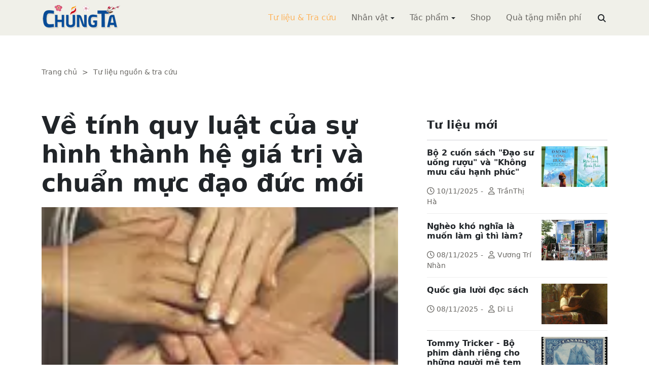

--- FILE ---
content_type: text/html; charset=utf-8
request_url: https://chungta.com/nd/tu-lieu-tra-cuu/quy_luat_hinh_thanh_he_gia_tri-f.html
body_size: 18044
content:
<!DOCTYPE html><html xmlns="http://www.w3.org/1999/xhtml" lang="vi"><head><title>Về tính quy luật của sự hình thành hệ giá trị và chuẩn mực đạo đức mới :: Suy ngẫm &amp; Tự vấn :: ChúngTa.com</title><meta name="viewport" content="width=device-width, initial-scale=1"/><link rel="canonical" href="https://www.chungta.com/nd/tu-lieu-tra-cuu/quy_luat_hinh_thanh_he_gia_tri-f.html"/><link rel="preconnect" href="//cdnjs.cloudflare.com"/><link rel="preconnect" href="//fonts.googleapis.com"/><link rel="preconnect" href="//fonts.gstatic.com"/><link rel="preconnect" href="//st.chungta.com"/><link rel="preconnect" href="//fs.chungta.com"/><link rel="preconnect" href="//connect.facebook.net"/><link rel="preconnect" href="//platform.twitter.com"/><link rel="preconnect" href="//www.googletagmanager.com"/><meta name="description" content="Trên bình điện lý luận, cần phân tích toàn diện và đầy đủ những nhân tố tác động đến quá trình hình thành hệ giá trị và chuẩn mực đạo đức mới, trong đó, kinh tế thị trường, tiến bộ công nghệ, giao lưu văn hoá là những nhân tố cơ bản nhất..., ChúngTa.com - Chia sẻ tri thức, Phát triển văn hóa, Khai sáng cá nhân, Khai sáng cộng đồng"/><link rel="icon" type="image/x-icon" href="//fs.chungta.com/files/14124e6776864c6d8fb32525a6f38daa/image=x-icon/8f9ca62a95ab4e1ab9593ae1bfa3fd11/favicon.ico"/><link rel="shortcut icon" type="image/x-icon" href="//fs.chungta.com/files/14124e6776864c6d8fb32525a6f38daa/image=x-icon/8f9ca62a95ab4e1ab9593ae1bfa3fd11/favicon.ico"/><meta property="og:locale" content="vi_VN"/><meta property="og:url" content="https://www.chungta.com/nd/tu-lieu-tra-cuu/quy_luat_hinh_thanh_he_gia_tri-f.html"/><meta property="og:title" content="Về tính quy luật của sự hình thành hệ giá trị và chuẩn mực đạo đức mới"/><meta property="og:description" content="Trên bình điện lý luận, cần phân tích toàn diện và đầy đủ những nhân tố tác động đến quá trình hình thành hệ giá trị và chuẩn mực đạo đức mới, trong đó, kinh tế thị trường, tiến bộ công nghệ, giao lưu văn hoá là những nhân tố cơ bản nhất..."/><meta property="og:image" content="https://fs.chungta.com/thumbnailwebps/14124e6776864c6d8fb32525a6f38daa/0/0/0/ad495be152714677b29d111df698ebd0/0/2007/0000809132706/ve-tinh-quy-luat-cua-su-hinh-thanh-he-gia-tri-va-chuan-muc-dao-duc-moi.webp"/><meta property="og:image" content="https://fs.chungta.com/images/14124e6776864c6d8fb32525a6f38daa/f755dfbf8e144443b8a8d0f98725920c/ChungTa.com-cover.jpg.webp"/><meta name="twitter:card" content="summary_large_image"/><meta name="twitter:title" content="Về tính quy luật của sự hình thành hệ giá trị và chuẩn mực đạo đức mới"/><meta name="twitter:description" content="Trên bình điện lý luận, cần phân tích toàn diện và đầy đủ những nhân tố tác động đến quá trình hình thành hệ giá trị và chuẩn mực đạo đức mới, trong đó, kinh tế thị trường, tiến bộ công nghệ, giao lưu văn hoá là những nhân tố cơ bản nhất..."/><meta name="twitter:image" content="https://fs.chungta.com/thumbnailwebps/14124e6776864c6d8fb32525a6f38daa/0/0/0/ad495be152714677b29d111df698ebd0/0/2007/0000809132706/ve-tinh-quy-luat-cua-su-hinh-thanh-he-gia-tri-va-chuan-muc-dao-duc-moi.webp"/><meta name="twitter:image" content="https://fs.chungta.com/images/14124e6776864c6d8fb32525a6f38daa/f755dfbf8e144443b8a8d0f98725920c/ChungTa.com-cover.jpg.webp"/><meta property="og:type" content="article"/><meta property="fb:pages" content="113265397099"/><meta property="fb:admins" content="1223198359,1203931357"/><meta property="fb:app_id" content="111535571443"/><meta property="article:author" content="https://www.facebook.com/chungtachamcom"/><link rel="stylesheet" crossorigin="anonymous" href="//st.chungta.com/_assets/default.css?v=1768749247"/><link rel="stylesheet" href="//st.chungta.com/_themes/default/css/all.css?v=1768749254"/><link rel="stylesheet" crossorigin="anonymous" href="//st.chungta.com/_css/s_ce3acdc88af44d2c850841290f8fce4b.css?v=1754907065"/><style>#mmenujs-12eb45851bdd473a924ca582f7d7d5da:not(.mm-menu_offcanvas){display:none}</style></head><body><div class="chungta nd default desktop macos desktop-os tu-lieu-tra-cuu cms-content view"><header class="header"><div class="container"><div class="row"><div class="zone logo col-8 col-sm-6 col-xl-3"><div><div><h1><a href="/index.html" style="background-image:url(//fs.chungta.com/files/14124e6776864c6d8fb32525a6f38daa/image=png/6b9223ed8365486e8755475dd36fa660/medium-logo-155x50.png)">ChúngTa.com</a></h1></div></div></div><nav class="zone menu right col-4 col-sm-6 col-xl-9"><div class="portlet main-menu"><div class="content"><nav id="mmenujs-12eb45851bdd473a924ca582f7d7d5da" class="navigator mm-menu"><ul><li class="search box"><span><span><input type="text" maxlength="150" onkeyup="__onsearch(event, this)" placeholder=""/><span class="fa fa-search"></span></span></span></li><li class="selected"><a href="/nd/tu-lieu-tra-cuu.html">Tư liệu &amp; Tra cứu</a></li><li class="has children"><a href="/nhan-vat.html">Nhân vật</a><label></label><ul><li><a href="/nd/nhan-vat-van-hoa.html">Nhân vật Văn hóa</a></li><li><a href="/nd/nhan-vat-xa-hoi.html">Nhân vật Hoạt động Xã hội</a></li></ul></li><li class="has children"><a href="/tac-pham.html">Tác phẩm</a><label></label><ul><li><a href="/nd/tac-pham-van-hoc.html">Tác phẩm văn học</a></li><li><a href="/nd/tac-pham-hoc-thuat.html">Tác phẩm học thuật</a></li><li><a href="/nd/tac-pham-hoc-lam-nguoi.html">Tác phẩm học làm người</a></li></ul></li><li><a href="//shop.chungta.com/?utm_campaign=corss-funnels&amp;utm_source=chungta&amp;utm_medium=links&amp;utm_content=header-link">Shop</a></li><li><a href="//shop.chungta.com/offer/freebook-ngcntb-tang-sach-mien-phi?utm_campaign=freebook-ngcntb&amp;utm_source=chungta&amp;utm_medium=links&amp;utm_content=header-link">Quà tặng miễn phí</a></li></ul></nav><a href="#mmenujs-12eb45851bdd473a924ca582f7d7d5da" class="navigator toggle"><button type="button"><i class="fas fa-bars"></i></button></a><nav class="navigator"><ul><li class="selected"><a href="/nd/tu-lieu-tra-cuu.html">Tư liệu &amp; Tra cứu</a></li><li class="has children"><a href="/nhan-vat.html">Nhân vật</a><label></label><ul><li><a href="/nd/nhan-vat-van-hoa.html">Nhân vật Văn hóa</a></li><li><a href="/nd/nhan-vat-xa-hoi.html">Nhân vật Hoạt động Xã hội</a></li></ul></li><li class="has children"><a href="/tac-pham.html">Tác phẩm</a><label></label><ul><li><a href="/nd/tac-pham-van-hoc.html">Tác phẩm văn học</a></li><li><a href="/nd/tac-pham-hoc-thuat.html">Tác phẩm học thuật</a></li><li><a href="/nd/tac-pham-hoc-lam-nguoi.html">Tác phẩm học làm người</a></li></ul></li><li><a href="//shop.chungta.com/?utm_campaign=corss-funnels&amp;utm_source=chungta&amp;utm_medium=links&amp;utm_content=header-link">Shop</a></li><li><a href="//shop.chungta.com/offer/freebook-ngcntb-tang-sach-mien-phi?utm_campaign=freebook-ngcntb&amp;utm_source=chungta&amp;utm_medium=links&amp;utm_content=header-link">Quà tặng miễn phí</a></li><li class="search box"><span><input type="text" maxlength="150" onkeyup="__onsearch(event, this)" placeholder=""/><span class="fa fa-search"></span></span></li></ul></nav></div></div></nav></div></div></header><div class="main container"><div class="row"><div class="zone content widgets col-12 col-lg-8"><div class="portlet noi-dung"><div class="content"><ul class="cms breadcrumbs" itemprop="breadcrumb" itemtype="http://schema.org/BreadcrumbList"><li itemprop="itemListElement" itemtype="http://schema.org/ListItem"><meta property="position" content="1"/><span><a href="/index.html">Trang chủ</a></span></li><li><label>&gt;</label></li><li itemprop="itemListElement" itemtype="http://schema.org/ListItem"><meta property="position" content="2"/><span><a href="/nd/tu-lieu-tra-cuu.html">Tư liệu nguồn &amp; tra cứu</a></span></li></ul><div class="cms view content"><h2>Về tính quy luật của sự hình thành hệ giá trị và chuẩn mực đạo đức mới</h2><figure class="animate__animated animate__fadeIn background thumbnail"><span style="background-image:url(//fs.chungta.com/thumbnailwebps/14124e6776864c6d8fb32525a6f38daa/0/0/0/ad495be152714677b29d111df698ebd0/0/2007/0000809132706/ve-tinh-quy-luat-cua-su-hinh-thanh-he-gia-tri-va-chuan-muc-dao-duc-moi.webp)"></span></figure><div class="meta"><span><label>Nguyễn Văn Phúc</label></span><section><span>08:07 CH @ Thứ Tư - 27 Tháng Sáu, 2007<i style="display:none" class="edit icon float-end fas fa-edit"></i></span></section></div><section class="body"><P><I>Một trong những vấn đề</SPAN>được coi là</SPAN>có ý nghĩa quyết định</SPAN>đối với</SPAN>sự nghiệp xây dựng</SPAN>đạo đức hiện nay là hình thành hệ giá trị và chuẩn mực</SPAN>đạo đức mới. Để giải quyết vấn</SPAN>đề này, trên bình</SPAN>điện lý luận, cần phân tích</SPAN>toàn diện và đầy</SPAN>đủ những nhân tố tác</SPAN>động đến quá trình hình thành hệ giá trị và chuẩn mực</SPAN>đạo đức mới, trong</SPAN>đó, kinh tế thị trường, tiến</SPAN>bộ công nghệ, giao</SPAN>lưu văn hoá là những nhân</SPAN>tố cơ bản nhất. Việc phân</SPAN>tích tính quy định của những nhân</SPAN>tố đó sẽ làm</SPAN>bộc lộ những tính quy luật của sự hình thành hệ giá trị và chuẩn mực đạo đức mới cả về mặt nội dung, vị trí, cả về mặt giải pháp xây dựng, hoàn thiện hệ giá trị và chuẩn mực</SPAN>đạo đức mới.</SPAN></SPAN></I></P><P><I></SPAN></I></P><P>Trong quá trình xây dựng nền văn hoá mới, vấn đề hình thành hệ giá trị và chuẩn mực xã hội mới, phù hợp với truyền thống, bản sắc dân tộc và yêu cầu của thời đại là một trong những vấn đề có ý nghĩa quyết định. Giải quyết vấn đề này trong lĩnh vực đạo đức chính là làm hình thành hệ giá trị và chuẩn mực đạo</SPAN>đức mới</SPAN>phù hợp với truyền thống và yêu cầu của thời đại.</SPAN></P><P></SPAN>Trong thời gian qua, những nghiên cứu đạo đức học về vấn đề này đã đạt được những thành tựu nhất định. <?xml:namespace prefix = st1/><st1:GivenName w:st="on">Theo</st1:GivenName> đó, sự hình thành hệ giá trị và chuẩn mực đạo đức mới được nhìn nhận như một quá trình, một phương điện của sự nghiệp đổi mới, hiện đại hoá đất nước (chứ không phải được xác lập một cách áp đặt, nóng vội). Cũng như sự nghiệp đổi mới, sự hình thành hệ giá trị và chuẩn mực đạo đức mới là một quá trình tự giác, được chủ động và tích cực xây dựng trên cơ sở nhận thức tính quy luật của sự hình thành hệ giá trị và chuẩn mực đó trong điều kiện hiện nay. Tính quy luật chung nhất được nhiều công trình đề cập và phân tích là kết quả và phát huy các giá</SPAN>trị đạo đức truyền thống kết hợp với tiếp thu</SPAN>có chọn</SPAN>lọc những tinh hoa văn</SPAN>hoá, đạo đức của nhân loại</SPAN>trong xây dựng đạo đức nói chung, hình thành hệ giá trị và chuẩn mực đạo đức mới nói riêng. Tính quy luật đó, đương nhiên, là định hướng có tính nguyên tắc cho sự xác lập hệ giá trị và chuẩn mực đạo đức mới. Hơn thế, với sự định hướng đó, một số giá trị đạo đức truyền thống cần kế thừa, phát huy trong điều kiện hiện nay đã được phân tích, chẳng hạn: chủ nghĩa yêu nước, tính cần cù, tiết kiệm, tinh thần đoàn kết, lòng nhân ái, bao dung...</SPAN>Đồng thời, một số giá trị quốc tế, hiện đại cũng đã được xem xét như là những giá trị cần được tiếp thu để bổ sung cho hệ giá trị và chuẩn mực đạo đức mới, chẳng hạn: tính hiệu quả trong hoạt động, tinh thần thương mại, tính thực tế, tinh thần pháp luật...</SPAN></SPAN></P><P>Tuy vậy, chỉ với sự xác định nguyên tắc <st1:GivenName w:st="on">chung</st1:GivenName> và những phân tích cụ thể cho một số trường hợp cụ thể, riêng biệt, thì sự phong phú của những tính quy luật trong và sự hình thành hệ giá trị và chuẩn mực đạo đức mới chưa được xem xét đầy đủ. Vì thế, cần đẩy mạnh hơn nữa việc nghiên cứu sẽ một cách toàn diện những tính quy luật của quá trình hình thành hệ giá trị và chuẩn mực đạo đức mới. Hơn thế, việc nghiên cứu cần được thực hiện cả về mặt xác định nội dung, cả về mặt đề xuất giải pháp cho sự hình thành, hoàn thiện hệ giá trị và chuẩn mực đạo đức mới.</SPAN></P><P>Theo chúng tôi, cần nhìn nhận sự hình thành hệ giá trị và chuẩn mực đạo đức mới trong mối liên hệ và tính quy định của những nhân tố tiêu biểu, đặc trưng cho quá trình đổi mới, quá trình hiện đại hoá đất nước trong bối cảnh toàn cầu hoá. Sự phân tích những mối liên hệ, tính quy định đó sẽ làm bộc lộ những tính quy luật căn bản chi phối quá trình hình thành hệ giá trị và chuẩn mực đạo đức mới. Trên cơ sở đó, những nghiên cứu ở các cấp độ cụ thể hơn sẽ được liên kết lại như là những yếu tố, những công đoạn của một cách tiếp cận đầy đủ và nhất quán.</SPAN></P><P>Có thể thấy, sự nghiệp hiện đại hoá đất nước đang diễn ra được tác động của nhiều nhân tố, nhưng có ba nhân tố cơ bản nhất đang tác động, quy định chiều hướng vận động, biến đổi xã hội nói chung, các giá trị và chuẩn mực đạo đức nói riêng là kinh</SPAN>tế thị trường, tiên</SPAN>bộ công nghệ, hội nhập và giao</SPAN>lưu văn hoá.</SPAN>Ngày nay, không thể nói đến phát triển, hiện đại hoá xã hội nếu không thực hiện kinh tế thị trường, không đẩy nhanh những nghiên cứu và áp dụng các thành tựu công nghệ trong sản xuất cũng như trong mọi lĩnh vực của đời sống thị trường, tiên</SPAN>bộ công nghệ, hội nhập và giao</SPAN>lưu văn hoá.</SPAN>Ngày nay, không thể nói đến phát triển, hiện đại hoá xã hội nếu không thực hiện kinh tế thị trường, không đẩy nhanh những nghiên cứu và áp dụng các thành tựu công nghệ trong sản xuất cũng như trong mọi lĩnh vực của đời sống xã hội, không mở cửa giao lưu, hội nhập quốc tế. Sự thực hiện các quá trình này tất dẫn đến những biến đổi đạo đức thích ứng và đáp ứng yêu cầu của chúng.</SPAN></P><P>Việc phân tích những yêu cầu của kinh tế thị trường trong mối liên hệ với đạo đức sẽ cho thấy những hạn chế, những bất cập về mặt giá trị của đạo đức truyền thống. Chẳng hạn, dưới tác động của các quy luật giá trị, cung cầu, cạnh tranh, kinh tế thị trường đòi hỏi tính tích cực năng động, tính thực tế, tính hiệu quả của hoạt động người. Bởi vậy, việc coi nhẹ các giá trị vật chất, coi trọng động cơ và coi nhẹ hiệu quả của hoạt động, tính duy cảm, thiếu nguyên tắc trong giải quyết các quan hệ xã hội..</SPAN>.với tư cách là các giá trị, các chuẩn mực đạo đức truyền thống trở nên bất cập trong điều kiện</SPAN>hiện nay. Chúng cần được khắc phục trong sự xác lập nội dung của hệ giá trị và chuẩn mực đạo đức mới. Đồng thời, những yêu cầu của kinh tế thị trường lại đòi hỏi con người phải coi trọng cả giá trị vật chất lẫn giá trị tinh thần, cả giá trị cá nhân lẫn giá trị xã hội đòi hỏi những ứng xử đạo đức được thực hiện bởi những chủ thể có sự phát triển nhân cách độc lập, có ý thức về sự thống nhất giữa quyền và nghĩa vụ công dân. Chính những đòi hỏi mang tính quy luật đó của kinh tế thị trường đặt ra yêu cầu bổ sung vào hệ giá trị và chuẩn mực đạo đức xã hội những giá trị và chuẩn mực mới.</SPAN><B></SPAN></B></P><P>Sự vận hành của kinh tế thị trường đòi hỏi và tạo điều kiện cho việc thúc đẩy những nghiên cứu sáng tạo, chuyển giao, áp dụng công nghệ trong sản xuất và trong mọi lĩnh vực hoạt động xã hội. Công nghệ, như cách hiểu hiện nay, không chỉ là các phương tiện vật chất, thiết bị kỹ thuật và gắn liền với chúng là phương thức, quy trình vận hành, mà còn bao hàm những yêu cầu tương ứng về tổ chức, thiết chế quản lý, điều phối, tiếp thị và sau cùng là con người với kỹ năng, năng lực vận hành công nghệ. Tất cả những thành tố của công nghệ, bằng cách này, cách khác đều đòi hỏi và tạo điều kiện cho sự phát triển lý trí của con người. Lý trí, sự hiểu biết không chỉ là điều kiện cho hoạt động vận hành công nghệ, mà sự phát triển của nó còn tạo ra cơ sở tâm lý thuận lợi cho sự phát triển đạo đức nói <st1:GivenName w:st="on">chung</st1:GivenName>, quan niệm về giá trị đạo đức nói riêng của con người. Sự phát triển của lý trí, hàm lượng tri thức được thể hiện trong lao động, sản xuất và các hoạt động xã hội trở thành một trong những thước đo giá trị nhân cách trong điều kiện hiện đại. Trong trường hợp này, tiến bộ công nghệ vừa đòi hỏi, vừa tạo điều kiện cho sự kế thừa truyền thống đạo đức hiếu học, lại vừa đòi hỏi đổi mới và nâng cấp truyền thống đó. Điều đó có nghĩa là, trong hệ giá trị và chuẩn mực đạo đức mới, hiếu học với tư cách giá trị đạo đức phải có một vị trí thích đáng, đồng thời, hiếu học không chỉ là học cách làm</SPAN>người (như nội dung chủ yếu của hiếu học truyền thống), mà còn là học cách làm việc, tiếp cận tri thức khoa học, công nghệ hiện đại, đáp ứng yêu cầu của kinh tế thị trường, kinh tế tri thức.</SPAN></P><P>Giao lưu văn hoá</SPAN>trong điều kiện hiện nay diễn ra được tác động mạnh mẽ của các phương tiện truyền thông hiện đại và các thiết chế của quá trình toàn cầu hoá. Chính vì vậy, nó tạo ra điều kiện rất thuận lợi cho việc xác nhận và đánh giá lại các chân giá trị của đạo đức truyền thống.</SPAN>Chẳng hạn, nó xác nhận giá trị của chủ nghĩa yêu nước, đồng thời đòi hỏi phải đổi mới và nâng cấp chủ nghĩa yêu nước truyền thống thành chủ nghĩa yêu nước trong điều kiện hiện đại. Cùng với điều đó, giao lưu văn hoá hiện nay đẩy nhanh sự hiểu biết lẫn nhau giữa các dân tộc, các nền văn hoá, giúp khắc phục sự biệt lập và tạo nên sự thống nhất trong đa dạng của các giá trị, các nền văn hoá. Trong bối cảnh đó, giao lưu văn hoá sẽ thúc đẩy việc tiếp nhận những giá trị mới, làm phong phú và tăng cường sức sống cho hệ giá trị và chuẩn mức đạo đức của xã hội. Điều đó cũng có nghĩa rằng, chủ động và tích cực gia nhập vào quá trình giao lưu văn hoá là yêu cầu có tính quy luật của sự hình thành hệ giá trị và chuẩn mực đạo đức mới trong điều kiện hiện nay.</SPAN></P><P>Tuy vậy, mối liên hệ giữa các nhân tố cơ bản của quá trình hiện đại hoá với sự hình thành hệ giá trị và chuẩn mực đạo đức không chỉ biểu hiện <st1:GivenName w:st="on">theo</st1:GivenName> chiều thuận, mà còn biểu hiện <st1:GivenName w:st="on">theo</st1:GivenName> chiều nghịch. Nói cụ thể hơn, kinh tế thị trường, tiến bộ công nghệ và giao lưu văn hoá không chỉ đòi hỏi và tạo kiện cho sự hình thành hệ giá trị và chuẩn mực đạo đức mới, mà còn tác động tiêu cực đến chính quá trình này. Vì thế, yêu cầu về mặt lý luận của những nghiên cứu đạo đức là xác định và phân tích tác động tiêu cực cùng những biểu hiện của tác động tiêu cực đó.</SPAN></P><P>Kinh tế thị trường vận hành <st1:GivenName w:st="on">theo</st1:GivenName> quy luật cạnh tranh dựa trên sự thừa nhận và khuyến khích lợi ích cá nhân (cố nhiên đó là lợi</SPAN>ích cá nhân chính đáng). Đồng thời, kinh tế thị trường cũng giả định một nền pháp chế tương ứng để đảm bảo cho nó vận hành một cách có hiệu quả. Tuy nhiên, chủ thể của các hoạt động, các quan hệ thị trường là con người kinh tế, mà con người kinh tế thì cứ có lợi</SPAN>ích là nó hoạt động. Tác động tiêu cực của kinh tế thị trường có cội nguồn sâu xa từ đây. Chủ nghĩa cá nhân với tư cách một giá trị, một định hướng sống không duy nhất là sản phẩm của kinh tế thị trường, nhưng trong điều kiện kinh tế thị trường, với việc khuyến khích lợi ích cá nhân, nó thực sự có điều kiện để phát triển. Để khắc phục nghịch lý này, vấn đề đặt ra sẽ là giải quyết một cách hợp lý mối quan hệ giữa lợi ích cá nhân và lợi</SPAN>ích xã hội trong điều kiện kinh tế thị trường. Việc giải quyết một cách hợp lý mối quan hệ giữa lợi ích cá nhân và lợi ích xã hội chỉ có thể được thực hiện triệt để thông qua sự kết hợp các giải pháp về luật pháp, chính sách kinh tế với các giải pháp về giáo dục nói <st1:GivenName w:st="on">chung</st1:GivenName>, giáo dục đạo đức nói riêng. Như vậy, chính những tác động từ mặt trái của kinh tế thị trường đã đặt ra vấn đề xác định và kết hợp các giải pháp nhằm khắc phục chủ nghĩa cá nhân, đảm bảo cho các giá trị cộng đồng của đạo đức truyền thống được kế thừa, có vị trí thích đáng bên cạnh các giá trị cá nhân trong hệ giá trị và chuẩn mực đạo đức mới.</SPAN></P><P>Tiến bộ công nghệ trong khi tạo điều kiện cho sự phát triển lý trí, trí tuệ, nghĩa là tạo cơ sở tâm lý thuận lợi cho đạo đức và phát triển năng lực thực hiện sự định hướng giá trị đạo đức, cũng đồng thời tạo ra sự phát triển thiên lệch của lý trí trong cấu trúc nhân cách con người. Điều đó cản trở sự phát triển tình cảm, một trong những cơ sở tâm lý của đạo đức. Sự suy giảm mối quan tâm giữa con người với con người, tính ích kỷ như là biểu hiện của sự suy thoái đạo đức hiện nay không chỉ có mối liên hệ với cơ chế thị trường, mà còn bị quy định bởi chính sự đề cao về mặt giá trị, sự lấn át trong thực tế của yếu tố lý trí, trí tuệ so với yếu tố tình cảm trong cấu trúc nhân cách con người. Chính điều đó là một trong những tác nhân dẫn tới những nghịch lý của thời đại ngày nay trong sự lựa chọn giá trị. Về những nghịch lý trong xã hội hiện đại, một tác giả vô danh trên Internet đã nhận xét: "Chúng ta có những toà nhà cao hơn nhưng tính cách lại</SPAN>nhỏ hơn, những đường cao tốc dài rộng hơn nhưng quan điểm hẹp hòi hơn, mua nhiều hơn mà vẫn thấy có ít hơn, có căn nhà to hơn nhưng gia đình lại nhỏ đi, cuộc sống kéo dài hơn nhưng lúc nào cũng không có thời gian, kiến thức nhiều hơn nhưng đầu óc lại cực đoan, y tế tốt hơn nhưng lại lắm đại địch, tăng số của cải nhưng giá trị của mình lại giảm xuống, đi lên đến tận mặt trăng nhưng ngại gặp hàng xóm bên kia đường, thích hoạt động cộng đồng nhưng lại quên đi người thân đang ốm". Đó là biểu hiện của tính ích kỷ, của sự vô cảm về mặt xã hội của con người trong điều kiện trí tuệ được đẩy lên đến mức che lấp, lấn át tình cảm. Con người chỉ biết khẳng định, chiếm lĩnh mà quên đi sự quan tâm đồng cảm, chia sẻ cho nhau.</SPAN></P><P>Như vậy, việc giáo dục tình cảm đạo đức, giáo đục nghĩa vụ, lương tâm là điều không thể thiếu được trong điều kiện hiện nay. Trên bình diện giá trị, lòng nhân ái, sự bao dung, tính quan tâm tới người khác với tư cách là giá trị đạo đức truyền thống cần được kế thừa và có vị trí thích đáng trong hệ giá trị và chuẩn mực đạo đức mới.</SPAN></P><P>Một trong những yêu cầu của sản xuất trong điều kiện kinh tế thị trường và tiến bộ công nghệ là sự quy cách</SPAN>hoá, chuẩn hoá</SPAN>các yếu tố của công nghệ, của sản xuất và sản phẩm. Quá trình này được phản ánh về mặt văn hoá thành sự đồng nhất hoá các giá trị, các chuẩn mực của lối sống, hành vi, cách ứng xử về mặt đạo đức giữa người và người. Đây là một trong những nguyên nhân của xu hướng đơn điệu hoá (mà biểu hiện cực đoan nhất là sự bắt chước) về mặt văn hoá, đạo đức, đồng thời dẫn đến xu thế xem nhẹ, lãng quên các giá trị đạo đức truyền thống ở các xã hội đang đẩy mạnh quá trình hiện đại hoá hiện nay. Cùng với điều đó, sự gia tăng tốc độ của việc áp dụng, thay thế các công nghệ là yêu cầu có tính quy luật của hiện đại hoá. Sự thay thế nhanh chóng các giá trị công nghệ khi được chuyển dịch sang lĩnh vực văn hoá sẽ dẫn đến thái độ hư vô chủ nghĩa đối với những giá trị, những chuẩn mực tinh thần, đạo đức truyền thống, dẫn đến tâm trạng bất an về mặt xã hội, cản trở sự xác lập hệ giá trị và chuẩn mực đạo đức mới. Khắc phục chủ nghĩa hư vô, khẳng định sự trường tồn của các giá trị, các chuẩn mực đạo đức truyền thống bằng cách đổi mới nội dung, nâng cấp chúng trên tinh thần những đòi hỏi của điều kiện mới cũng là một trong những tính quy luật của việc xây dựng hệ giá trị và chuẩn mực đạo đức mới.</SPAN></P><P></SPAN>Giao lưu văn hoá, bên cạnh những tác động tích cực, cũng tạo ra những trở ngại nhất định cho sự hình thành các giá trị và chuẩn mực đạo đức mới.</SPAN>Biểu hiện nổi bật của trở ngại này là sự nhạo nhận giá trị. Sự ngộ nhận giá trị vừa có nguyên nhân kinh tế công nghệ, vừa có nguyên nhân chính trị. Mức sống cao cùng những tiện nghi sinh hoạt và cả sự tuyên truyền không thiện ý đã làm</SPAN>cho một bộ phận không nhỏ dân chúng trong các nước mới bước vào quá trình hiện đại hoá lầm</SPAN>tưởng tất cả những gì được đưa đến từ phía các nước phát triển đều là giá trị. Các hình thức sản phẩm văn hoá đa dạng, mạng Internet toàn cầu là thành tựu về mặt công nghệ, là phương tiện hùng mạnh của giao lưu văn hoá. Nhưng bên cạnh những lợi ích hiển nhiên, chúng còn tạo ra những thách thức không nhỏ đối với việc giữ gìn các giá trị, chuẩn mực đạo đức truyền thống của các dân tộc, đặc biệt là các dân tộc phương Đông. Khắc phục tác động tiêu cực từ mặt trái của giao lưu văn hoá cũng là một trong những tính quy luật và do đó là một trong những yêu cầu của việc xây dựng hệ giá trị và chuẩn mực đạo đức mới hiện nay.</SPAN></P><P>Như vậy, những nhân tố cơ bản của hiện đại hoá trong bối cảnh toàn cầu hoá đều tác động có tính hai mặt đối với sự hình thành hệ giá trị và chuẩn mực đạo đức mới. Những tác động đó mang tính quy luật, quy định nội dung và vị trí của các giá trị, chuẩn mực trong hệ giá trị và chuẩn mực đạo đức xã hội. Đồng thời, chúng cũng đòi hỏi tính chủ động, tích cực trong việc xây dựng hệ giá trị và chuẩn mực đạo đức mới. Điều đó có nghĩa Ià, sự hình thành hệ giá trị và chuẩn mực đạo đức trong điều kiện hiện nay vừa bao hàm phương diện "xây", vừa bao hàm phương diện "chống", vừa xác lập thông qua kế thừa, phát huy giá trị truyền thống tiếp nhận cái mới, vừa khắc phục, vượt qua những phản giá trị, những cái đã lỗi thời, bất cập trong truyền thống, hoặc nẩy sinh trong quá trình hội nhập, giao lưu, hiện đại hoá đất nước.</SPAN></P><P>Cố nhiên, sự phân tích trên đây mới chỉ là sơ bộ và mang tính phương pháp luận. Sự nghiệp xây dựng hệ giá trị và chuẩn mực đạo đức mới đòi hỏi đẩy mạnh hơn nửa việc phân tích một cách đầy đủ và toàn diện những mối liên hệ, tính quy định của các nhân tế kinh tế, xã hội với tư cách là những tính quy luật của sự hình thành hệ giá trị và chuẩn mực đạo đức mới.</P></section><div class="info"><div><span>Nguồn:</span><span><label>Tạp chí Triết học</label></span></div><section><span class="shares" data-share-to="facebook"><a href="#"><i class="fab fa-facebook"></i>Facebook</a></span><span class="shares" data-share-to="twitter"><a href="#"><i class="fab fa-twitter"></i>Twitter</a></span><span class="shares" data-share-to="linkedin"><a href="#"><i class="fab fa-linkedin"></i>LinkedIn</a></span><span class="shares" data-share-to="pinterest"><a href="#"><i class="fab fa-pinterest"></i>Pinterest</a></span><span><span>Cập nhật lúc:</span><label>08:09 CH @ 27/06/2007</label></span></section></div></div><div class="cms view internal relateds"><div class="cms list title relateds"><h3>Nội dung liên quan</h3></div><ul class="cms list"><li class="no thumbnail"><h3><a href="/nd/tu-lieu-tra-cuu/van_hoa_truyen_thong_dong_a.html">Văn hóa truyền thống Đông Á: có hay không các giá trị nhân quyền?</a></h3><div>18/08/2018<label> | </label>Vũ Công Giao<span class="summary" data-fixed-lines="1">Bực tức trước việc các quốc gia Châu Á đề cao và khẳng định các giá trị nhân quyền trong truyền thống văn hoá của châu lục, gần đây, một số người phương Tây đã chỉ trích rằng, văn hoá truyền thống ở phương Đông nói chung, ở Đông Á nói riêng chủ yếu bao hàm những tư tưởng độc tài, phi dân chủ, tàn bạo mà không hoặc chứa đựng rất ít những giá trị nhân quyền...</span></div></li><li class="no thumbnail"><h3><a href="/nd/tu-lieu-tra-cuu/tet_va_nhung_gia_tri_gia_dinh_thoi_hoi_nhap-7.html">Tết và những giá trị gia đình thời hội nhập</a></h3><div>22/01/2020<label> | </label>Trần Thị Trường<span class="summary" data-fixed-lines="1">Xuân đến Tết về không chỉ là ngày, là mùa đón khí mới mà còn là dịp con người tri ân tổ tiên, nguồn cội, biểu tỏ tình yêu thương với gia đình, người thân, bạn bè…</span></div></li><li class="no thumbnail"><h3><a href="/nd/tu-lieu-tra-cuu/tu_he_tu_tuong_den_he_gia_tri.html">Từ Hệ tư tưởng đến Hệ giá trị</a></h3><div>09/06/2018<label> | </label>Nguyễn Trần Bạt<span class="summary" data-fixed-lines="1">Giá trị của các hệ tư tưởng chỉ có tính chất tương đối, mang tính lịch sử. Tư tưởng và hệ tư tưởng không phải là những giá trị bất biến, càng không phải là những tín điều để tôn thờ, nó đang và sẽ bị thay thế bởi hệ giá trị, là một hệ thống các tiêu chuẩn để quy định, định hướng và tổ chức hành vi của con người trên phạm vi toàn cầu...</span></div></li><li class="no thumbnail"><h3><a href="/nd/tu-lieu-tra-cuu/cac_gia_tri_dao_duc.html">Các giá trị Đạo đức</a></h3><div>21/05/2018<label> | </label>Nguyễn Trần Bạt<span class="summary" data-fixed-lines="1">Vai trò định hướng cho các ứng xử của con người và cộng đồng người thuộc về đạo đức, mà cái gốc của nó là cái thiện, một trong ba giá trị phổ quát nhất trong đời sống tinh thần của nhân loại: chân, thiện, mỹ...</span></div></li><li class="no thumbnail"><h3><a href="/nd/tu-lieu-tra-cuu/hoi_nhap_nhung_gia_tri_ca_nhan.html">Hội nhập những giá trị cá nhân</a></h3><div>22/04/2018<label> | </label>Nguyễn Trần Bạt<span class="summary" data-fixed-lines="1">Tôi nghĩ rằng, đi tìm cái quy luật tinh thần của mỗi một vĩ nhân trong cuộc đời chính là cách tốt nhất để chúng ta dẫn mình đến những thử nghiệm tinh thần của mình...</span></div></li><li class="no thumbnail d-none"><h3><a href="/nd/tu-lieu-tra-cuu/quan_he_giua_dao_duc_va_kinh_te.html">Quan hệ giữa đạo đức và kinh tế trong việc định hướng các giá trị đạo đức hiện nay</a></h3><div>27/09/2016<label> | </label>Nguyễn Thế Kiệt<span class="summary" data-fixed-lines="1">Đạo đức quan hệ với kinh tế là điều không ai nghi ngờ. Nhưng, trong quá trình chuyển đổi cơ chế hiện nay, do tác động của kinh tế, đạo đức biến động theo xu hướng tiến bộ hay thoái hóa, thăng hoa hay sa đọa? Phải chăng kinh tế phát triển thì trình độ đạo đức xã hội tự nhiên sẽ được nâng cao? Phải chăng quan niệm hiệu quả đồng nghĩa với chủ nghĩa sùng bái đồng tiền?</span></div></li><li class="no thumbnail d-none"><h3><a href="/nd/tu-lieu-tra-cuu/mo_rong_khong_gian_loi_song_de_bao_ve_cac_gia_tri.html">Mở rộng không gian lối sống để bảo vệ các giá trị</a></h3><div>03/03/2016<label> | </label>Cao Tự Thanh<span class="summary" data-fixed-lines="1">Di sản văn hóa truyền thống bao gồm cả các giá trị vật thể lẫn phi vật thể cũng bị đặt trước nhiều thách thức mới, trong đó nổi bật là tình trạng mất mát chưa từng có so với trong những giai đoạn thời bình trước kia. Đây là một nguy cơ mà nhiều năm qua đã không ngăn chặn được...</span></div></li><li class="no thumbnail d-none"><h3><a href="/nd/tu-lieu-tra-cuu/tam_ly_dac_trung_ve_dinh_huong_gia_tri_cua_thanh_nien.html">Một số nét tâm lý đặc trưng về định hướng giá trị của thanh niên hiện nay</a></h3><div>30/09/2015<label> | </label>Đỗ Ngọc Hà<span class="summary" data-fixed-lines="1">Giá trị và định hướng giá trị có vai trò đặc biệt quan trọng trong sự hình thành nhân cách, lối sống và có ảnh hưởng đến toàn bộ hành vi cá nhân. Khi tiếp cận trên bình diện giá trị và định hướng giá trị, chúng ta có thể hiểu sâu được những quá trình xã hội điều khiển sự hoạt động của các cộng đồng, các nhóm xã hội...</span></div></li><li class="no thumbnail d-none"><h3><a href="/nd/tu-lieu-tra-cuu/buoc_len_nac_tren_cua_thang_gia_tri.html">Bước lên nấc trên của thang bậc giá trị</a></h3><div>09/02/2015<label> | </label>TS. Nguyễn Sĩ Dũng<span class="summary" data-fixed-lines="1">Mở cửa thì nắng, gió sẽ tràn vào. Những “cơ thể” đã quen với việc rèn luyện mau chóng thích nghi và tận dụng cơ hội này để lớn lên. Nhưng cũng sẽ có một số cá thể nhanh chóng bị nhức đầu, sổ mũi (vì bị cớm nắng từ lâu)...</span></div></li><li class="no thumbnail d-none"><h3><a href="/nd/tu-lieu-tra-cuu/gia_tri_dao_duc.html">Giá trị đạo đức và sự biểu hiện của nó trong đời sống xã hội</a></h3><div>25/10/2014<label> | </label>Mai Xuân Hợi<span class="summary" data-fixed-lines="1">...sự tiến bộ của đạo đức là do những giá trị đạo đức trong lịch sứ phát triển của nó tạo thành. Trong các học thuyết về đạo đức, có học thuyết chỉ có giá trị thúc đẩy tiến bộ xã hội ở một thời điểm nhất định nào đó, nhưng cũng có những học thuyết đạo đức có thể có giá trị lâu dài đối với sự phát triển xã hội...</span></div></li><li class="no thumbnail d-none"><h3><a href="/nd/tu-lieu-tra-cuu/vande_giatriquan_chaua.html">Vấn đề giá trị quan Châu Á: nghiên cứu so sánh Châu Á và phương Tây</a></h3><div>18/10/2014<label> | </label>Hồ Sĩ Quý<span class="summary" data-fixed-lines="1">Người Châu Á  coi “cần cù, yêu lao động” là giá trị hàng đầu của sự làm người. Nhưng người Mỹ lại coi "tự lực cánh sinh"' mới là giá trị đáng quý nhất, cần cù cũng được coi trọng nhưng chỉ đứng thứ ba sau “tự lực cánh sinh và thành đạt cá nhân”...</span></div></li><li class="no thumbnail d-none"><h3><a href="/nd/tu-lieu-tra-cuu/su_bien_doi_cua_gia_tri_dao_duc-f.html">Một số biểu hiện của sự biến đổi  giá trị đạo đức trong nền kinh tế thị trường ở Việt Nam hiện nay và giải pháp khắc phục</a></h3><div>08/11/2010<label> | </label>Nguyễn Đình Tường<span class="summary" data-fixed-lines="1">Giáo dục đạo đức trong gia đình. Đây là công việc hết sức quan trọng nhằm tạo tiền đề xuất phát cho giáo dục đạo đức trong nhà trường và ngoài xã hội, bởi gia đình là tế bào của xã hội, là môi trường quan trọng trong việc giáo dục nếp sống và hình thành nhân cách cho mỗi người công dân ngay từ nhỏ cho đến khi trưởng thành.</span></div></li><li class="no thumbnail d-none"><h3><a href="/nd/tu-lieu-tra-cuu/gia_tri_luan-7.html">Giá trị luận</a></h3><div>30/01/2008<label> | </label>Nguyễn Huy Hoàng<span class="summary" data-fixed-lines="1">Giá trị luận (từ chữ Hy Lạp axios - giá trị và logos từ, khái niệm) học thuyết về các giá trị, lý thuyết triết học về những nguyên tắc có ý nghĩa chung, quy định hướng hoạt động, động cơ hành động của con người...</span></div></li><li class="no thumbnail d-none"><h3><a href="/nd/tu-lieu-tra-cuu/van_de_bao_ve_cac_gia_tri_dao_duc-f.html">Vấn đề bảo vệ các giá trị đạo đức truyền thống trong nền kinh tế thị trường ở Việt Nam</a></h3><div>04/05/2007<label> | </label>Lê Thị  Tuyết Ba<span class="summary" data-fixed-lines="1">Từ khi chúng ta chuyển sang nền kinh tế thị trường, bên cạnh rất nhiều cái được, đã xuất hiện những cách sống và lối sống xa lạ, trái với các chuẩn mực của xã hội, bất chấp những truyền thống đạo đức tốt đẹp của dân tộc. Một bộ phận trong các tầng lớp, các thành phần xã hội khi mưu cầu lợi ích cá nhân đã chà đạp lên nhưng khuôn mẫu, những giá trị đạo đức đích thực.</span></div></li><li class="no thumbnail d-none"><h3><a href="/nd/tu-lieu-tra-cuu/dong_a_va_su_phat_trien-7.html">Đông Á và sự phát triển của các giá trị phổ biến</a></h3><div>05/02/2007<label> | </label>Nguyễn Ngọc Toàn<span class="summary" data-fixed-lines="1">Trong sự</SPAN>biến đổi văn minh hiện nay, vai</SPAN>trò quan trọng của triết</SPAN>học là nhận biết các giá</SPAN>trị tham gia vào các nền văn minh chủ</SPAN>yếu, đặc biệt là nền văn minh Châu Â</SPAN>u và Châu Á,</SPAN>đồng thời, chỉ ra sự tương</SPAN>đồng của các nền văn hoá</SPAN>- cái</SPAN>có khả năng liên kết những dân</SPAN>tộc, những xã</SPAN>hội khác biệt...</SPAN><BR></span></div></li><li class="no thumbnail d-none"><h3><a href="/nd/tu-lieu-tra-cuu/ve_su_suy_giam_gia_tri_dao_duc_hien_nay-f.html">Về sự suy giảm giá trị đạo đức hiện nay</a></h3><div>16/01/2007<label> | </label>Đinh Hùng Tuấn<span class="summary" data-fixed-lines="1">Những năm gần đây, không ít giá trị đạo đức đã bị xói mòn, suy giảm nghiêm trọng. Chủ nghĩa cá nhân ích kỷ, lối sống thực dụng chạy <?xml:namespace prefix = st1/><st1:GivenName w:st="on">theo</st1:GivenName> đồng tiền, tệ nạn xã hội, tệ tham nhũng, buôn lậu... có chiều hướng phát triển. Sự suy giảm giá trị đạo đức xã hội thực sự trở thành một trong những vấn đề nổi cộm trong đời sống xã hội ta hiện nay...</SPAN></span></div></li><li class="no thumbnail d-none"><h3><a href="/nd/tu-lieu-tra-cuu/gia_tri_chau_a_trong_the_ky_xxi-f.html">Giá trị Châu Á trong thế kỷ XXI</a></h3><div>21/12/2006<label> | </label>Kim Jae Youl<span class="summary" data-fixed-lines="1">Sự sống dậy của truyền thống Khổng giáo qua CNTB Khổng giáo bắt đầu hấp dẫn nền kinh tế thế giới. Khi mà thế giới thế kỷ XXI bắt đầu phát hiện lại Đông Á, thì giới trí thức Đông Á lại</SPAN>bắt đầu tự ý thức để đưa ra những giá trị và cả tính Đông Á như một sự hoán đổi cho văn hóa thế giới trong thế kỷ XXI.</SPAN></span></div></li><li class="no thumbnail d-none"><h3><a href="/nd/tu-lieu-tra-cuu/khung_hoang_cac_gia_tri_nho_giao-7.html">Khủng hoảng các giá trị nho giáo</a></h3><div>14/12/2006<label> | </label>Trần Văn Đoàn<span class="summary" data-fixed-lines="1">Mọi cuộc bàn luận về khủng hoảng giá trị đều không dễ và tôi ngại rằng cuộc bàn luận này cũng khó đạt tới kết quả mong muốn, cho dù chúng ta có đủ thời gian, công sức và tiền bạc. Tính mơ hồ, sự phong phú và cả tính phức tạp nữa của cái mà chúng ta gọi là giá trị đã làm cho công việc trở nên quá khó khăn. Chúng ta tranh cãi về ý nghĩa của giá trị, mà không bàn đến việc tại sao chúng ta phải chấp nhận các giá trị đó. Để tránh các vấn đề rắc rối như thế, chương này chỉ giới hạn trong việc chẩn đoán triệu chứng con bệnh trong một xã hội Nho giáo cụ thể...</SPAN><BR></span></div></li><li class="no thumbnail d-none"><h3><a href="/nd/tu-lieu-tra-cuu/van_de_khai_thac_cac_gia_tri_truyen_thong_vi_muc_tieu_phat_trien-0.html">Vấn đề khai thác các giá trị truyền thống vì mục tiêu phát triển</a></h3><div>18/11/2006<label> | </label>Nguyễn Trọng Chuẩn<span class="summary" data-fixed-lines="1">Vấn đề truyền thống và khai thác các giá trị truyền thống nhằm phục vụ cho công cuộc phát triển, là vấn đề mà các quốc gia luôn đặt ra trong chiến lược của mình. Điều này hoàn toàn tự nhiên, bởi người ta không thể chỉ trông chờ vào truyền thống, dựa vào một mình truyền thống để thúc đẩy xã hội đi lên, để hiện đại hoá đất nước, nhưng người ta cũng sẽ không thể phát triển đất nước một cách thuận lợi được nếu như truyền thống bị phủ định, nếu như truyền thống không có vai trò gì đối với hiện tại...</span></div></li><li class="no thumbnail d-none"><h3><a href="/nd/tu-lieu-tra-cuu/ve_cac_chuan_muc_danh_gia_gia_tri_tham_my-4.html">Về các chuẩn mực đánh giá giá trị thẩm mỹ</a></h3><div>20/10/2006<label> | </label>Vũ Thị Kim Dung<span class="summary" data-fixed-lines="1">Chuẩn</SPAN>mực đánh giá thẩm mỹ là bộ phận quan trọng trong đời sống văn hoá xã hội. Gương mặt tinh thần của loài người, của mỗi quốc gia, dân tộc trong mỗi thời đại luôn được hiện lên thông qua sự sáng tạo và thẩm định các giá trị mà con người đã đạt được trên con đường vươn tới Chân - Thiện - Mỹ.</span></div></li><li class="no thumbnail d-none"><h3><a href="/nd/tu-lieu-tra-cuu/me_toi-gia_tri_cu-7.html">Mẹ tôi - giá trị cũ</a></h3><div>13/10/2006<label> | </label>Quảng Yên<span class="summary" data-fixed-lines="1">Mẹ có nhiều bạn gái - bà giáo thân, cùng thời, cùng tuổi, cùng mê thơ lãng mạn Pháp. Trong số họ, cũng có người khổ vì con cái ích kỷ. Có bà sống một mình, dù con rất giỏi và thành đạt. Cho dù họ cư xử không mấy mặn mà với mẹ mình, nhưng mẹ lại luôn tự hào về họ và nhớ mãi tuổi thơ con đã lớn lên đáng yêu như thế nào...</span></div></li><li class="no thumbnail d-none"><h3><a href="/nd/tu-lieu-tra-cuu/gia_tri_dao_duc_truyen_thong_va_nhung_yeu_cau_voi_nhan_cach-f.html">Giá trị đạo đức truyền thống và những yêu cầu đạo đức đối với nhân cách con người Việt Nam hiện nay</a></h3><div>10/08/2006<label> | </label>Cao Thu Hằng<span class="summary" data-fixed-lines="1">Những giá trị tinh thần và đặc điểm của nhân cách con người Việt Nam có nguồn gốc sâu xa và bắt nguồn từ những hoàn cảnh địa lý, môi trường tự nhiên, lịch sử và xã hội...</SPAN></SPAN><BR></span></div></li><li class="no thumbnail d-none"><h3><a href="/nd/tu-lieu-tra-cuu/huong_cac_gia_tri_dao_duc_truyen_thong_theo_he_chuan_gia_tri_chan-thien-my-7.html">Hướng các giá trị đạo đức truyền thống theo hệ chuẩn giá trị chân - thiện - mỹ</a></h3><div>04/08/2006<label> | </label>TS. Đặng Hữu Toàn<span class="summary" data-fixed-lines="1">Toàn cầu hoá kinh tế theo hướng phát triển kinh tế thị trường khi mà thang giá trị và chuẩn giá</SPAN>trị ở các nước còn nhiều khác biệt đang đặt ra những vấn</SPAN>đề cấp bách cho mọi</SPAN>quốc gia, dân tộc trong việc định hướng giá trị nói chung, định hướng các giá trị đạo đức truyền thông nói riêng...</SPAN></SPAN></span></div></li><li class="no thumbnail d-none"><h3><a href="/nd/tu-lieu-tra-cuu/giatri_daoduc-giatri_banthan_xahoi-f.html">Giá trị đạo đức- giá trị bản thân và giá trị xã hội</a></h3><div>11/03/2006<label> | </label>Ngô Toàn<span class="summary" data-fixed-lines="1">Đạo đức là một hệ thống giá trị, một hiện tượng xã hội mang tính chuẩn mực, thể hiện mệnh lệnh, đánh giá rõ rệt...</span></div></li><li class="no thumbnail d-none"><h3><a href="/nd/tu-lieu-tra-cuu/dinh_huong_gia_tri_va_su_phat_trien_cua_the_he_tre-7.html">Định hướng giá trị và sự phát triển của thế hệ trẻ</a></h3><div>03/03/2006<label> | </label>Phó GS. TS. Đỗ Long<span class="summary" data-fixed-lines="1">Giá trị bao giờ cũng đóng một là vai trò chỉ đạo và định hướng cho xã hội theo những mục tiêu to lớn được coi là có ý nghĩa cho sự tồn tại và phát triển. Quá trình phát triển của xã hội nhanh hay chậm tùy thuộc ở chỗ giá trị được định hướng có phù hợp với quy luật khách quan hay không, phù hợp nhiều hay ít, có tương ứng với giá trị của cộng đồng, của cá nhân hay không và sự tương ứng ấy ở mức độ nào...</span></div></li><li class="no thumbnail d-none"><h3><a href="/nd/tac-pham-hoc-thuat/ve_gia_tri_va_gia_tri_chau_a.html">Về giá trị và giá trị Châu Á</a></h3><div>22/02/2006<label> | </label>Hồ Sĩ Quý<span class="summary" data-fixed-lines="1">Tác giả đã phân tích những giá trị truyền thống Châu Á trong bối cảnh thế giới đương đại và có sự đối sánh với những hệ giá trị khác, tổng hợp những quan điểm điển hình của một số học giả có uy tín trong và ngoài nước về lĩnh vực này, luận giải mối tương quan giữa những giá trị truyền thống Châu Á và nền văn hoá Việt Nam...</span></div></li><li class="no thumbnail d-none"><h3><a href="/nd/tu-lieu-tra-cuu/gia_ca_va_gia_tri-7.html">Giá cả và giá trị!</a></h3><div>24/12/2005<span class="summary" data-fixed-lines="1">Thực tế cuộc sống buộc chúng ta phải chấp nhận rằng có rất nhiều thứ giá trị nhưng không có giá về mặt tiền bạc và ngược lại, vô khối thứ đắt giá nhưng lại chẳng đáng hoặc không mấy giá trị...<BR></span></div></li><li class="no thumbnail d-none"><h3><a href="/nd/tu-lieu-tra-cuu/khiacanh_triethoc_trong_giatri_phoquat_dan_chu-7.html">Khía cạnh triết học trong các giá trị phổ quát của dân chủ</a></h3><div>24/11/2005<label> | </label>Đỗ Trung Hiếu<span class="summary" data-fixed-lines="1">Tất cả những chủ thuyết và lý tưởng Sống chỉ đáng theo, đáng thực hành khi chúng nhân danh con người và phụng sự con người, khi chúng hợp lý, hợp quy luật, hợp với lẽ phải (chân), hợp với nhân tính (thiện), hợp với khát vọng về sự hài hoà và những tình cảm cao thượng của con người (mỹ). Dân chủ chính là một học thuyết đáp ứng được các tiêu chí đó. Nó chẳng những cổ vũ cho những giá trị chân, thiện, mỹ trong đời sống cá nhân và cộng đồng, mà còn chỉ ra những cách thức thực hành những giá trị đó...</span></div></li><li class="no thumbnail d-none"><h3><a href="/nd/tu-lieu-tra-cuu/gia_tri_dich_thuc_cua_le_song_tuoi_tre_vn-4.html">Giá trị đích thực của lẽ sống tuổi trẻ VN</a></h3><div>07/09/2005<label> | </label>Nguyên Tổng bí thư Lê Khả Phiêu<span class="summary" data-fixed-lines="1">Nguyên Tổng bí thư LÊ KHẢ PHIÊU cho biết: "Khi trên báo Tuổi Trẻ trích đăng nhật ký của liệt sĩ Đặng Thùy Trâm, tôi đã đọc, cắt và đóng lại theo tập. Sau đó, tôi chuyển cho vợ, các con và các cháu tôi cùng đọc. Vợ tôi nói “hay quá, cảm động quá”. Chuẩn bị chuyến đi công tác miền Trung khá dài ngày, tôi cứ Io sẽ không được đọc tiếp.Nhưng trước khi đi, tôi được tin nhà xuất bản đã cho in cả hai tập nhật ký của hai liệt sĩ Đặng Thùy Trâm và Nguyễn Văn Thạc...<BR></span></div></li><li class="no thumbnail d-none"><h3><a href="/nd/tu-lieu-tra-cuu/hoi_nhap_quoc_te-co_hoi_va_thach_thuc-f.html">Hội nhập quốc tế: Cơ hội và thách thức đối với giá trị truyền thống trong điều kiện toàn cầu hóa</a></h3><div>19/07/2005<label> | </label>Nguyễn Trọng Chuẩn<span class="summary" data-fixed-lines="1">Quá trình toàn cầu hóa đang diễn ra hiện nay là hệ quả của sự phát triển vô cùng mạnh mẽ, mang tính chất đột biến của khoa học và công nghệ cao, nhất là công nghệ thông tin. Các phương tiện hiện đại của công nghệ thông tin, trước hết là mạng Internet, mạng viễn thông toàn cầu, cáp quang xuyên đại dương, các mạng kết nối siêu lộ thông tin, … đã tạo ra kết cấu hạ tầng kỹ thuật của toàn cầu hóa.</span></div></li><li class="no thumbnail d-none"><h3><a href="/nd/tu-lieu-tra-cuu/gia_tri_song-4.html">Giá trị sống</a></h3><div>09/07/2005<label> | </label>Nguyễn Thị Oanh<span class="summary" data-fixed-lines="1">Vài thập kỷ nay trong giáo dục đạo đức cho tuổi trẻ trên thế giới người ta dùng hai khái niệm mới là giáo dục kỹ năng sống (KNS-life skills) và giá trị sống (GTS - living values).</span></div></li><li class="all"><a href="#">xem toàn bộ</a></li></ul></div><div class="cms view others"><div class="cms list title others"><h3>Nội dung khác</h3></div><ul class="cms list"><li class="no thumbnail"><h3><a href="/nd/tu-lieu-tra-cuu/bo-2-cuon-sach-dao-su-uong-ruou-va-khong-muu-cau-hanh-phuc.html">Bộ 2 cuốn sách "Đạo sư uống rượu" và "Không mưu cầu hạnh phúc"</a></h3><div>10/11/2025<label> | </label>TrầnThị Hà</div></li><li class="no thumbnail"><h3><a href="/nd/tu-lieu-tra-cuu/ngheo_kho_nghia_la_muon_lam_gi_thi_lam.html">Nghèo khó nghĩa là muốn làm gì thì làm?</a></h3><div>08/11/2025<label> | </label>Vương Trí Nhàn</div></li><li class="no thumbnail"><h3><a href="/nd/tu-lieu-tra-cuu/quoc-gia-luoi-doc-sach.html">Quốc gia lười đọc sách</a></h3><div>08/11/2025<label> | </label>Di Li</div></li><li class="no thumbnail"><h3><a href="/nd/tu-lieu-tra-cuu/tommy-tricker-bo-phim-danh-rieng-cho-nguoi-me-tem.html">Tommy Tricker - Bộ phim dành riêng cho những người mê tem</a></h3><div>08/11/2025<label> | </label>Duy Wu</div></li><li class="no thumbnail"><h3><a href="/nd/tu-lieu-tra-cuu/kinh-nguoi-biet-song-mot-minh.html">Kinh người biết sống một mình</a></h3><div>08/11/2025<label> | </label>Làng Mai</div></li><li class="no thumbnail"><h3><a href="/nd/tu-lieu-tra-cuu/benh-theo-ly-thuyet.html">Bệnh theo lý thuyết</a></h3><div>08/11/2025<label> | </label>Nguyễn Thị Ngọc Hải</div></li><li class="no thumbnail"><h3><a href="/nd/tu-lieu-tra-cuu/chuyen_thinh_suy_cua_mon_van_hoc.html">Toàn cầu hoá và chuyện thịnh suy của môn văn học</a></h3><div>31/01/2006<label> | </label>Ngô Tự Lập</div></li><li class="no thumbnail"><h3><a href="/nd/tu-lieu-tra-cuu/bong_da-tro_choi_cu_ky_theo_mot_trat_tu_cu_ky-3.html">Bóng đá: trò chơi cũ kỹ theo một trật tự cũ kỹ và trong một thế giới cũ kỹ</a></h3><div>22/06/2006<label> | </label>Trà Đoá</div></li><li class="no thumbnail"><h3><a href="/nd/tu-lieu-tra-cuu/cai_tam_doi_thuong-e.html">Cái tâm đời thường</a></h3><div>20/10/2005<label> | </label>Phan Chí Thành</div></li><li class="no thumbnail"><h3><a href="/nd/tu-lieu-tra-cuu/viettel-ga_nha_que_lam_thuong_hieu-5.html">“Gã nhà quê làm thương hiệu”</a></h3><div>25/04/2005</div></li><li class="no thumbnail"><h3><a href="/nd/tu-lieu-tra-cuu/van_hoa_doc_cho_thieu_nhi-can_khong-d.html">Văn hóa đọc cho thiếu nhi - cần không?</a></h3><div>09/07/2005<label> | </label>Phan Đăng</div></li><li class="no thumbnail"><h3><a href="/nd/tu-lieu-tra-cuu/tri_thuc_co_thuc_day_qua_trinh_tien_hoa_khong-2.html">Tri thức có thúc đẩy quá trình tiến hóa hay không?</a></h3><div>26/07/2006<label> | </label>Đỗ Kiên Cường</div></li></ul></div></div></div></div><div class="zone sidebar widgets col-12 col-lg-4"><div class="portlet tu-lieu-moi"><section class="title"><div><span>Tư liệu mới</span></div></section><div class="content"><ul class="cms list content"><li><a href="/nd/tu-lieu-tra-cuu/bo-2-cuon-sach-dao-su-uong-ruou-va-khong-muu-cau-hanh-phuc.html"><figure class="background thumbnail"><span style="background-image:url(//fs.chungta.com/thumbnailwebps/14124e6776864c6d8fb32525a6f38daa/0/0/0/1145477f365149bf84f454c5288391e3/0/2025/7495854021011/bo-2-cuon-sach-dao-su-uong-ruou-va-khong-muu-cau-hanh-phuc.webp)"></span></figure></a><h3><a href="/nd/tu-lieu-tra-cuu/bo-2-cuon-sach-dao-su-uong-ruou-va-khong-muu-cau-hanh-phuc.html">Bộ 2 cuốn sách "Đạo sư uống rượu" và "Không mưu cầu hạnh phúc"</a></h3><div><i class="far fa-clock"></i>10/11/2025<label>-</label><i class="far fa-user"></i>TrầnThị Hà</div></li><li><a href="/nd/tu-lieu-tra-cuu/ngheo_kho_nghia_la_muon_lam_gi_thi_lam.html"><figure class="background thumbnail"><span style="background-image:url(//fs.chungta.com/thumbnailwebps/14124e6776864c6d8fb32525a6f38daa/0/0/0/8b2572d695de4e4e84b82fdb9666eda6/0/2016/0004116031305/ngheo-kho-nghia-la-muon-lam-gi-thi-lam.webp)"></span></figure></a><h3><a href="/nd/tu-lieu-tra-cuu/ngheo_kho_nghia_la_muon_lam_gi_thi_lam.html">Nghèo khó nghĩa là muốn làm gì thì làm?</a></h3><div><i class="far fa-clock"></i>08/11/2025<label>-</label><i class="far fa-user"></i>Vương Trí Nhàn</div></li><li><a href="/nd/tu-lieu-tra-cuu/quoc-gia-luoi-doc-sach.html"><figure class="background thumbnail"><span style="background-image:url(//fs.chungta.com/thumbnailwebps/14124e6776864c6d8fb32525a6f38daa/0/0/0/c51d6b3e1b4649118fba2767c2571a05/0/2025/0114243120811/quoc-gia-luoi-doc-sach.webp)"></span></figure></a><h3><a href="/nd/tu-lieu-tra-cuu/quoc-gia-luoi-doc-sach.html">Quốc gia lười đọc sách</a></h3><div><i class="far fa-clock"></i>08/11/2025<label>-</label><i class="far fa-user"></i>Di Li</div></li><li><a href="/nd/tu-lieu-tra-cuu/tommy-tricker-bo-phim-danh-rieng-cho-nguoi-me-tem.html"><figure class="background thumbnail"><span style="background-image:url(//fs.chungta.com/thumbnailwebps/14124e6776864c6d8fb32525a6f38daa/0/0/0/7efc87619a5346359c46f7656ec0ce0b/0/2025/1542227120811/tommy-tricker-bo-phim-danh-rieng-cho-nhung-nguoi-me-tem.webp)"></span></figure></a><h3><a href="/nd/tu-lieu-tra-cuu/tommy-tricker-bo-phim-danh-rieng-cho-nguoi-me-tem.html">Tommy Tricker - Bộ phim dành riêng cho những người mê tem</a></h3><div><i class="far fa-clock"></i>08/11/2025<label>-</label><i class="far fa-user"></i>Duy Wu</div></li><li><a href="/nd/tu-lieu-tra-cuu/kinh-nguoi-biet-song-mot-minh.html"><figure class="background thumbnail"><span style="background-image:url(//fs.chungta.com/thumbnailwebps/14124e6776864c6d8fb32525a6f38daa/0/0/0/96583f12260141ad8745a1d3aa75a992/0/2025/8493959110811/kinh-nguoi-biet-song-mot-minh.webp)"></span></figure></a><h3><a href="/nd/tu-lieu-tra-cuu/kinh-nguoi-biet-song-mot-minh.html">Kinh người biết sống một mình</a></h3><div><i class="far fa-clock"></i>08/11/2025<label>-</label><i class="far fa-user"></i>Làng Mai</div></li><li><a href="/nd/tu-lieu-tra-cuu/benh-theo-ly-thuyet.html"><figure class="background thumbnail"><span style="background-image:url(//fs.chungta.com/thumbnailwebps/14124e6776864c6d8fb32525a6f38daa/0/0/0/b8f7fe979db840f1962c500300ec4067/0/2025/8963545110811/benh-theo-ly-thuyet.webp)"></span></figure></a><h3><a href="/nd/tu-lieu-tra-cuu/benh-theo-ly-thuyet.html">Bệnh theo lý thuyết</a></h3><div><i class="far fa-clock"></i>08/11/2025<label>-</label><i class="far fa-user"></i>Nguyễn Thị Ngọc Hải</div></li><li><a href="/nd/tu-lieu-tra-cuu/dung-danh-mat-tam-tu-bi.html"><figure class="background thumbnail"><span style="background-image:url(//fs.chungta.com/thumbnailwebps/14124e6776864c6d8fb32525a6f38daa/0/0/0/37eb735fb5fd4b5c92e1a200608439c5/0/2025/9823151110811/dung-danh-mat-tam-tu-bi.webp)"></span></figure></a><h3><a href="/nd/tu-lieu-tra-cuu/dung-danh-mat-tam-tu-bi.html">Đừng đánh mất tâm từ bi</a></h3><div><i class="far fa-clock"></i>08/11/2025</div></li></ul></div></div></div></div></div><footer class="footer"><div class="container"><div class="zone widgets d-flex w-100"><div class="portlet d-flex"><div class="content"><div class="left"><span><i class="fas fa-home"></i></span><span><a href="/index.html">Trang chủ</a></span><span>-</span><span><a href="/gioi-thieu/website/chungta-com.html">Giới thiệu</a></span><span>-</span><span><a href="//shop.chungta.com/?utm_campaign=cross-funnels&amp;utm_source=chungta&amp;utm_medium=links&amp;utm_content=footer-link">Shop</a></span><span>-</span><span><a href="//shop.chungta.com/offer/freebook-ngcntb-tang-sach-mien-phi?utm_campaign=freebook-ngcntb&amp;utm_source=chungta&amp;utm_medium=links&amp;utm_content=footer-link">Quà tặng</a></span><span>-</span><span><a href="/rss.xml">RSS</a></span></div><div class="links right"><span><i class="fab fa-facebook"></i></span><span><a href="//www.facebook.com/chungtachamcom" target="_blank">ChungTa.com</a></span></div></div></div></div><div class="row"><div class="zone widgets col-12 col-lg-8"><div class="portlet mega-menu"><div class="content"><div class="navigator mega three columns"><ul><li class="has children selected"><a href="/nd/tu-lieu-tra-cuu.html">Tư liệu &amp; Suy ngẫm</a><label></label><ul><li class="selected"><a href="/nd/tu-lieu-tra-cuu.html">Tư liệu &amp; Tra cứu</a></li><li><a href="/nd/dieu-tra.html">Điều tra xã hội học</a></li><li><a href="/nd/con-nguoi-nhan-sinh.html">Con người &amp; Nhân sinh</a></li></ul></li><li class="has children"><a href="/tac-pham.html">Tác phẩm</a><label></label><ul><li><a href="/nd/tac-pham-van-hoc.html">Tác phẩm văn học</a></li><li><a href="/nd/tac-pham-hoc-thuat.html">Tác phẩm học thuật</a></li><li><a href="/nd/tac-pham-hoc-lam-nguoi.html">Tác phẩm học làm người</a></li></ul></li><li class="has children"><a href="/nhan-vat.html">Nhân vật</a><label></label><ul><li><a href="/nd/nhan-vat-van-hoa.html">Nhân vật Văn hóa</a></li><li><a href="/nd/nhan-vat-xa-hoi.html">Nhân vật Hoạt động Xã hội</a></li></ul></li></ul></div></div></div></div><div class="zone widgets right col-12 col-lg-4"><div class="portlet"><div class="content text-lg-end" style="font-size:.9rem">Giấy phép MXH: số 63/GXN-TTĐT <br/>Đơn vị chủ quản: Công ty CP Chúng Ta Học <br/>Đơn vị hỗ trợ vận hành: <a href="//www.hanoisoftware.com/?utm_campaign=cross-funnels&amp;utm_source=chungta&amp;utm_medium=links&amp;utm_content=bottom" target="_blank">Hanoi Software JSC</a><br/><br/>Liên hệ: Bùi Quang Minh - <a href="/cdn-cgi/l/email-protection#eb86828583899e82ab88839e858c9f8ac5888486"><span class="__cf_email__" data-cfemail="a8c5c1c6c0caddc1e8cbc0ddc6cfdcc986cbc7c5">[email&#160;protected]</span></a><br/><br/>Website được xây dựng trên nền tảng giải pháp mã nguồn mở <a href="//github.com/vieapps" target="_blank">VIEApps NGX microservices</a></div></div></div></div></div></footer><div class="zone footer bottom widgets"><div class="container"><div class="portlet d-flex"><div class="content"><div class="left"><span>© 2003 - 2026 ChúngTa.com</span></div><div class="links right"><span><i class="fas fa-link"></i></span><span><a href="//quynhorange.com/?utm_campaign=cross-funnels&amp;utm_source=chungta&amp;utm_medium=links&amp;utm_content=footer-link" target="_blank">quynhorange.com</a></span><span><a href="//firephoenixteam.com/?utm_campaign=cross-funnels&amp;utm_source=chungta&amp;utm_medium=links&amp;utm_content=footer-link" target="_blank">firephoenixteam.com</a></span></div></div></div></div></div></div><script data-cfasync="false" src="/cdn-cgi/scripts/5c5dd728/cloudflare-static/email-decode.min.js"></script><script>__vieapps={ids:{system:"14124e6776864c6d8fb32525a6f38daa",repository:"e7c0dc7a06414e4c839c417fb5066b99",entity:"1c670d8d8e1c44d3ad4853478a48b238",category:"aaf6b35745d4476dbf71fb94d094b911",id:"ad495be152714677b29d111df698ebd0",service:"portals",object:"cms.content",parent:"tu-lieu-tra-cuu",content:"quy_luat_hinh_thanh_he_gia_tri-f"},attachments:[],URLs:{root:"/",portals:"https://st.chungta.com",websockets:"wss://portals.vieapps.com",files:"https://fs.chungta.com"},desktops:{home:"home.html",search:"tim-kiem.html",current:{alias:"nd",id:"a29eea6286fc44a5b1728be08408db36"}},language:"vi-VN",isMobile:false,osInfo:"macOS",correlationID:"c7bbeb7adea1429d9a4f9a103f37c893"};</script><script src="//cdnjs.cloudflare.com/ajax/libs/jquery/3.7.1/jquery.min.js"></script><script src="//cdnjs.cloudflare.com/ajax/libs/crypto-js/4.2.0/crypto-js.min.js"></script><script crossorigin="anonymous" src="//st.chungta.com/_assets/rsa.js?v=1768749247"></script><script crossorigin="anonymous" src="//st.chungta.com/_assets/default.js?v=1768749248"></script><script src="//cdnjs.cloudflare.com/ajax/libs/bootstrap/5.2.3/js/bootstrap.min.js"></script><script src="//cdnjs.cloudflare.com/ajax/libs/jQuery.mmenu/8.5.24/mmenu.min.js"></script><script src="//cdnjs.cloudflare.com/ajax/libs/OwlCarousel2/2.3.4/owl.carousel.min.js"></script><script src="//cdnjs.cloudflare.com/ajax/libs/fancybox/3.5.7/jquery.fancybox.min.js"></script><script src="//cdnjs.cloudflare.com/ajax/libs/graingert-wow/1.2.2/wow.min.js"></script><script src="//cdnjs.cloudflare.com/ajax/libs/waypoints/4.0.1/jquery.waypoints.min.js"></script><script crossorigin="anonymous" src="//st.chungta.com/_themes/default/js/all.js?v=1768749254"></script><script src="//connect.facebook.net/en_US/sdk.js" async defer></script><script src="//www.googletagmanager.com/gtag/js?id=UA-10870535-7" async defer></script><script src="//connect.facebook.net/en_US/fbevents.js" async defer></script><script src="//pagead2.googlesyndication.com/pagead/js/adsbygoogle.js?client=ca-pub-3210879398925828" crossorigin="anonymous" async></script><script crossorigin="anonymous" src="//st.chungta.com/_js/o_14124e6776864c6d8fb32525a6f38daa.js?v=1766851332"></script><script crossorigin="anonymous" src="//st.chungta.com/_js/d_a29eea6286fc44a5b1728be08408db36.js?v=1755710464"></script><script>$(()=>{$('#mmenujs-12eb45851bdd473a924ca582f7d7d5da').mmenu({pageScroll:true,extensions:['theme-dark','position-right','position-front','pagedim-white'],navbar:{title:'ChúngTa.com'}});$(".shares").on("click tap",event=>__vieapps.share(event));$(".cms.view.internal.relateds .cms.list .all a").on("click tap",event=>{event.preventDefault();$(".cms.view.internal.relateds .cms.list li.d-none").removeClass("d-none");$(event.currentTarget).parent().addClass("d-none");});});</script><script defer src="https://static.cloudflareinsights.com/beacon.min.js/vcd15cbe7772f49c399c6a5babf22c1241717689176015" integrity="sha512-ZpsOmlRQV6y907TI0dKBHq9Md29nnaEIPlkf84rnaERnq6zvWvPUqr2ft8M1aS28oN72PdrCzSjY4U6VaAw1EQ==" data-cf-beacon='{"version":"2024.11.0","token":"5e558f3aec1f4990aa460d7d563a1ab8","r":1,"server_timing":{"name":{"cfCacheStatus":true,"cfEdge":true,"cfExtPri":true,"cfL4":true,"cfOrigin":true,"cfSpeedBrain":true},"location_startswith":null}}' crossorigin="anonymous"></script>
</body></html>

--- FILE ---
content_type: text/html; charset=utf-8
request_url: https://www.google.com/recaptcha/api2/aframe
body_size: 268
content:
<!DOCTYPE HTML><html><head><meta http-equiv="content-type" content="text/html; charset=UTF-8"></head><body><script nonce="JVRJQg3WTbjV7OZ1EtaJ8A">/** Anti-fraud and anti-abuse applications only. See google.com/recaptcha */ try{var clients={'sodar':'https://pagead2.googlesyndication.com/pagead/sodar?'};window.addEventListener("message",function(a){try{if(a.source===window.parent){var b=JSON.parse(a.data);var c=clients[b['id']];if(c){var d=document.createElement('img');d.src=c+b['params']+'&rc='+(localStorage.getItem("rc::a")?sessionStorage.getItem("rc::b"):"");window.document.body.appendChild(d);sessionStorage.setItem("rc::e",parseInt(sessionStorage.getItem("rc::e")||0)+1);localStorage.setItem("rc::h",'1769385773033');}}}catch(b){}});window.parent.postMessage("_grecaptcha_ready", "*");}catch(b){}</script></body></html>